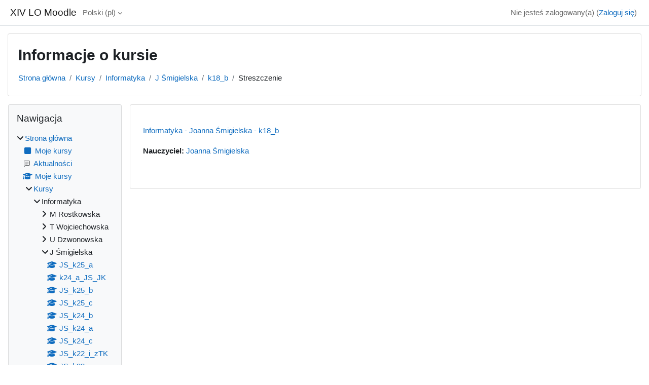

--- FILE ---
content_type: text/html; charset=utf-8
request_url: https://moodle.staszic.waw.pl/course/info.php?id=271&lang=pl
body_size: 10097
content:
<!DOCTYPE html>

<html  dir="ltr" lang="pl" xml:lang="pl">
<head>
    <title>Streszczenie Informatyka  - Joanna Śmigielska - k18_b | XIV LO Moodle</title>
    <link rel="shortcut icon" href="https://moodle.staszic.waw.pl/theme/image.php/classic/theme/1742292530/favicon" />
    <meta http-equiv="Content-Type" content="text/html; charset=utf-8" />
<meta name="keywords" content="moodle, Streszczenie Informatyka  - Joanna Śmigielska - k18_b | XIV LO Moodle" />
<link rel="stylesheet" type="text/css" href="https://moodle.staszic.waw.pl/theme/yui_combo.php?rollup/3.18.1/yui-moodlesimple-min.css" /><script id="firstthemesheet" type="text/css">/** Required in order to fix style inclusion problems in IE with YUI **/</script><link rel="stylesheet" type="text/css" href="https://moodle.staszic.waw.pl/theme/styles.php/classic/1742292530_1695112820/all" />
<script>
//<![CDATA[
var M = {}; M.yui = {};
M.pageloadstarttime = new Date();
M.cfg = {"wwwroot":"https:\/\/moodle.staszic.waw.pl","apibase":"https:\/\/moodle.staszic.waw.pl\/r.php\/api","homeurl":{},"sesskey":"1LB1838ti2","sessiontimeout":"7200","sessiontimeoutwarning":1200,"themerev":"1742292530","slasharguments":1,"theme":"classic","iconsystemmodule":"core\/icon_system_fontawesome","jsrev":"1742292530","admin":"admin","svgicons":true,"usertimezone":"Europa\/Warszawa","language":"pl","courseId":271,"courseContextId":17518,"contextid":17518,"contextInstanceId":271,"langrev":1745892187,"templaterev":"1742292530","siteId":1,"userId":0};var yui1ConfigFn = function(me) {if(/-skin|reset|fonts|grids|base/.test(me.name)){me.type='css';me.path=me.path.replace(/\.js/,'.css');me.path=me.path.replace(/\/yui2-skin/,'/assets/skins/sam/yui2-skin')}};
var yui2ConfigFn = function(me) {var parts=me.name.replace(/^moodle-/,'').split('-'),component=parts.shift(),module=parts[0],min='-min';if(/-(skin|core)$/.test(me.name)){parts.pop();me.type='css';min=''}
if(module){var filename=parts.join('-');me.path=component+'/'+module+'/'+filename+min+'.'+me.type}else{me.path=component+'/'+component+'.'+me.type}};
YUI_config = {"debug":false,"base":"https:\/\/moodle.staszic.waw.pl\/lib\/yuilib\/3.18.1\/","comboBase":"https:\/\/moodle.staszic.waw.pl\/theme\/yui_combo.php?","combine":true,"filter":null,"insertBefore":"firstthemesheet","groups":{"yui2":{"base":"https:\/\/moodle.staszic.waw.pl\/lib\/yuilib\/2in3\/2.9.0\/build\/","comboBase":"https:\/\/moodle.staszic.waw.pl\/theme\/yui_combo.php?","combine":true,"ext":false,"root":"2in3\/2.9.0\/build\/","patterns":{"yui2-":{"group":"yui2","configFn":yui1ConfigFn}}},"moodle":{"name":"moodle","base":"https:\/\/moodle.staszic.waw.pl\/theme\/yui_combo.php?m\/1742292530\/","combine":true,"comboBase":"https:\/\/moodle.staszic.waw.pl\/theme\/yui_combo.php?","ext":false,"root":"m\/1742292530\/","patterns":{"moodle-":{"group":"moodle","configFn":yui2ConfigFn}},"filter":null,"modules":{"moodle-core-handlebars":{"condition":{"trigger":"handlebars","when":"after"}},"moodle-core-dragdrop":{"requires":["base","node","io","dom","dd","event-key","event-focus","moodle-core-notification"]},"moodle-core-notification":{"requires":["moodle-core-notification-dialogue","moodle-core-notification-alert","moodle-core-notification-confirm","moodle-core-notification-exception","moodle-core-notification-ajaxexception"]},"moodle-core-notification-dialogue":{"requires":["base","node","panel","escape","event-key","dd-plugin","moodle-core-widget-focusafterclose","moodle-core-lockscroll"]},"moodle-core-notification-alert":{"requires":["moodle-core-notification-dialogue"]},"moodle-core-notification-confirm":{"requires":["moodle-core-notification-dialogue"]},"moodle-core-notification-exception":{"requires":["moodle-core-notification-dialogue"]},"moodle-core-notification-ajaxexception":{"requires":["moodle-core-notification-dialogue"]},"moodle-core-event":{"requires":["event-custom"]},"moodle-core-lockscroll":{"requires":["plugin","base-build"]},"moodle-core-maintenancemodetimer":{"requires":["base","node"]},"moodle-core-blocks":{"requires":["base","node","io","dom","dd","dd-scroll","moodle-core-dragdrop","moodle-core-notification"]},"moodle-core-actionmenu":{"requires":["base","event","node-event-simulate"]},"moodle-core-chooserdialogue":{"requires":["base","panel","moodle-core-notification"]},"moodle-core_availability-form":{"requires":["base","node","event","event-delegate","panel","moodle-core-notification-dialogue","json"]},"moodle-course-management":{"requires":["base","node","io-base","moodle-core-notification-exception","json-parse","dd-constrain","dd-proxy","dd-drop","dd-delegate","node-event-delegate"]},"moodle-course-dragdrop":{"requires":["base","node","io","dom","dd","dd-scroll","moodle-core-dragdrop","moodle-core-notification","moodle-course-coursebase","moodle-course-util"]},"moodle-course-categoryexpander":{"requires":["node","event-key"]},"moodle-course-util":{"requires":["node"],"use":["moodle-course-util-base"],"submodules":{"moodle-course-util-base":{},"moodle-course-util-section":{"requires":["node","moodle-course-util-base"]},"moodle-course-util-cm":{"requires":["node","moodle-course-util-base"]}}},"moodle-form-dateselector":{"requires":["base","node","overlay","calendar"]},"moodle-form-shortforms":{"requires":["node","base","selector-css3","moodle-core-event"]},"moodle-question-chooser":{"requires":["moodle-core-chooserdialogue"]},"moodle-question-searchform":{"requires":["base","node"]},"moodle-availability_completion-form":{"requires":["base","node","event","moodle-core_availability-form"]},"moodle-availability_date-form":{"requires":["base","node","event","io","moodle-core_availability-form"]},"moodle-availability_grade-form":{"requires":["base","node","event","moodle-core_availability-form"]},"moodle-availability_group-form":{"requires":["base","node","event","moodle-core_availability-form"]},"moodle-availability_grouping-form":{"requires":["base","node","event","moodle-core_availability-form"]},"moodle-availability_profile-form":{"requires":["base","node","event","moodle-core_availability-form"]},"moodle-mod_assign-history":{"requires":["node","transition"]},"moodle-mod_quiz-autosave":{"requires":["base","node","event","event-valuechange","node-event-delegate","io-form","datatype-date-format"]},"moodle-mod_quiz-dragdrop":{"requires":["base","node","io","dom","dd","dd-scroll","moodle-core-dragdrop","moodle-core-notification","moodle-mod_quiz-quizbase","moodle-mod_quiz-util-base","moodle-mod_quiz-util-page","moodle-mod_quiz-util-slot","moodle-course-util"]},"moodle-mod_quiz-toolboxes":{"requires":["base","node","event","event-key","io","moodle-mod_quiz-quizbase","moodle-mod_quiz-util-slot","moodle-core-notification-ajaxexception"]},"moodle-mod_quiz-modform":{"requires":["base","node","event"]},"moodle-mod_quiz-questionchooser":{"requires":["moodle-core-chooserdialogue","moodle-mod_quiz-util","querystring-parse"]},"moodle-mod_quiz-util":{"requires":["node","moodle-core-actionmenu"],"use":["moodle-mod_quiz-util-base"],"submodules":{"moodle-mod_quiz-util-base":{},"moodle-mod_quiz-util-slot":{"requires":["node","moodle-mod_quiz-util-base"]},"moodle-mod_quiz-util-page":{"requires":["node","moodle-mod_quiz-util-base"]}}},"moodle-mod_quiz-quizbase":{"requires":["base","node"]},"moodle-message_airnotifier-toolboxes":{"requires":["base","node","io"]},"moodle-editor_atto-rangy":{"requires":[]},"moodle-editor_atto-editor":{"requires":["node","transition","io","overlay","escape","event","event-simulate","event-custom","node-event-html5","node-event-simulate","yui-throttle","moodle-core-notification-dialogue","moodle-editor_atto-rangy","handlebars","timers","querystring-stringify"]},"moodle-editor_atto-plugin":{"requires":["node","base","escape","event","event-outside","handlebars","event-custom","timers","moodle-editor_atto-menu"]},"moodle-editor_atto-menu":{"requires":["moodle-core-notification-dialogue","node","event","event-custom"]},"moodle-report_eventlist-eventfilter":{"requires":["base","event","node","node-event-delegate","datatable","autocomplete","autocomplete-filters"]},"moodle-report_loglive-fetchlogs":{"requires":["base","event","node","io","node-event-delegate"]},"moodle-gradereport_history-userselector":{"requires":["escape","event-delegate","event-key","handlebars","io-base","json-parse","moodle-core-notification-dialogue"]},"moodle-qbank_editquestion-chooser":{"requires":["moodle-core-chooserdialogue"]},"moodle-tool_lp-dragdrop-reorder":{"requires":["moodle-core-dragdrop"]},"moodle-assignfeedback_editpdf-editor":{"requires":["base","event","node","io","graphics","json","event-move","event-resize","transition","querystring-stringify-simple","moodle-core-notification-dialog","moodle-core-notification-alert","moodle-core-notification-warning","moodle-core-notification-exception","moodle-core-notification-ajaxexception"]},"moodle-atto_accessibilitychecker-button":{"requires":["color-base","moodle-editor_atto-plugin"]},"moodle-atto_accessibilityhelper-button":{"requires":["moodle-editor_atto-plugin"]},"moodle-atto_align-button":{"requires":["moodle-editor_atto-plugin"]},"moodle-atto_bold-button":{"requires":["moodle-editor_atto-plugin"]},"moodle-atto_charmap-button":{"requires":["moodle-editor_atto-plugin"]},"moodle-atto_clear-button":{"requires":["moodle-editor_atto-plugin"]},"moodle-atto_collapse-button":{"requires":["moodle-editor_atto-plugin"]},"moodle-atto_emojipicker-button":{"requires":["moodle-editor_atto-plugin"]},"moodle-atto_emoticon-button":{"requires":["moodle-editor_atto-plugin"]},"moodle-atto_equation-button":{"requires":["moodle-editor_atto-plugin","moodle-core-event","io","event-valuechange","tabview","array-extras"]},"moodle-atto_h5p-button":{"requires":["moodle-editor_atto-plugin"]},"moodle-atto_html-codemirror":{"requires":["moodle-atto_html-codemirror-skin"]},"moodle-atto_html-beautify":{},"moodle-atto_html-button":{"requires":["promise","moodle-editor_atto-plugin","moodle-atto_html-beautify","moodle-atto_html-codemirror","event-valuechange"]},"moodle-atto_image-button":{"requires":["moodle-editor_atto-plugin"]},"moodle-atto_indent-button":{"requires":["moodle-editor_atto-plugin"]},"moodle-atto_italic-button":{"requires":["moodle-editor_atto-plugin"]},"moodle-atto_link-button":{"requires":["moodle-editor_atto-plugin"]},"moodle-atto_managefiles-usedfiles":{"requires":["node","escape"]},"moodle-atto_managefiles-button":{"requires":["moodle-editor_atto-plugin"]},"moodle-atto_media-button":{"requires":["moodle-editor_atto-plugin","moodle-form-shortforms"]},"moodle-atto_noautolink-button":{"requires":["moodle-editor_atto-plugin"]},"moodle-atto_orderedlist-button":{"requires":["moodle-editor_atto-plugin"]},"moodle-atto_recordrtc-recording":{"requires":["moodle-atto_recordrtc-button"]},"moodle-atto_recordrtc-button":{"requires":["moodle-editor_atto-plugin","moodle-atto_recordrtc-recording"]},"moodle-atto_rtl-button":{"requires":["moodle-editor_atto-plugin"]},"moodle-atto_strike-button":{"requires":["moodle-editor_atto-plugin"]},"moodle-atto_subscript-button":{"requires":["moodle-editor_atto-plugin"]},"moodle-atto_superscript-button":{"requires":["moodle-editor_atto-plugin"]},"moodle-atto_table-button":{"requires":["moodle-editor_atto-plugin","moodle-editor_atto-menu","event","event-valuechange"]},"moodle-atto_title-button":{"requires":["moodle-editor_atto-plugin"]},"moodle-atto_underline-button":{"requires":["moodle-editor_atto-plugin"]},"moodle-atto_undo-button":{"requires":["moodle-editor_atto-plugin"]},"moodle-atto_unorderedlist-button":{"requires":["moodle-editor_atto-plugin"]}}},"gallery":{"name":"gallery","base":"https:\/\/moodle.staszic.waw.pl\/lib\/yuilib\/gallery\/","combine":true,"comboBase":"https:\/\/moodle.staszic.waw.pl\/theme\/yui_combo.php?","ext":false,"root":"gallery\/1742292530\/","patterns":{"gallery-":{"group":"gallery"}}}},"modules":{"core_filepicker":{"name":"core_filepicker","fullpath":"https:\/\/moodle.staszic.waw.pl\/lib\/javascript.php\/1742292530\/repository\/filepicker.js","requires":["base","node","node-event-simulate","json","async-queue","io-base","io-upload-iframe","io-form","yui2-treeview","panel","cookie","datatable","datatable-sort","resize-plugin","dd-plugin","escape","moodle-core_filepicker","moodle-core-notification-dialogue"]},"core_comment":{"name":"core_comment","fullpath":"https:\/\/moodle.staszic.waw.pl\/lib\/javascript.php\/1742292530\/comment\/comment.js","requires":["base","io-base","node","json","yui2-animation","overlay","escape"]}},"logInclude":[],"logExclude":[],"logLevel":null};
M.yui.loader = {modules: {}};

//]]>
</script>

    <meta name="viewport" content="width=device-width, initial-scale=1.0">
</head>
<body  id="page-course-info" class="format-topics  path-course chrome dir-ltr lang-pl yui-skin-sam yui3-skin-sam moodle-staszic-waw-pl pagelayout-incourse course-271 context-17518 category-7 notloggedin theme ">

<div id="page-wrapper" class="d-print-block">

    <div>
    <a class="sr-only sr-only-focusable" href="#maincontent">Przejdź do głównej zawartości</a>
</div><script src="https://moodle.staszic.waw.pl/lib/javascript.php/1742292530/lib/polyfills/polyfill.js"></script>
<script src="https://moodle.staszic.waw.pl/theme/yui_combo.php?rollup/3.18.1/yui-moodlesimple-min.js"></script><script src="https://moodle.staszic.waw.pl/lib/javascript.php/1742292530/lib/javascript-static.js"></script>
<script>
//<![CDATA[
document.body.className += ' jsenabled';
//]]>
</script>



    <nav class="fixed-top navbar navbar-bootswatch navbar-expand moodle-has-zindex">
        <div class="container-fluid">
            <a href="https://moodle.staszic.waw.pl/" class="navbar-brand d-flex align-items-center m-1 p-0 aabtn">
                    <span class="sitename">XIV LO Moodle</span>
            </a>
    
            <ul class="navbar-nav d-none d-md-flex">
                <!-- custom_menu -->
                <li class="dropdown nav-item">
    <a class="dropdown-toggle nav-link" id="drop-down-696bb7bf2c894696bb7bf2165e39" data-toggle="dropdown" aria-haspopup="true" aria-expanded="false" href="#" title="Język" aria-controls="drop-down-menu-696bb7bf2c894696bb7bf2165e39">
        Polski ‎(pl)‎
    </a>
    <div class="dropdown-menu" role="menu" id="drop-down-menu-696bb7bf2c894696bb7bf2165e39" aria-labelledby="drop-down-696bb7bf2c894696bb7bf2165e39">
                <a class="dropdown-item" role="menuitem" href="https://moodle.staszic.waw.pl/course/info.php?id=271&amp;lang=en"  lang="en" >English ‎(en)‎</a>
                <a class="dropdown-item" role="menuitem" href="https://moodle.staszic.waw.pl/course/info.php?id=271&amp;lang=pl"  >Polski ‎(pl)‎</a>
    </div>
</li>
                <!-- page_heading_menu -->
                
            </ul>
            <div id="usernavigation" class="navbar-nav my-1 ms-auto">
                <div class="divider border-start h-50 align-self-center mx-1"></div>
                
                
                <div class="d-flex align-items-stretch usermenu-container" data-region="usermenu">
                    <div class="usermenu"><span class="login nav-link">Nie jesteś zalogowany(a) (<a href="https://moodle.staszic.waw.pl/login/index.php">Zaloguj się</a>)</span></div>
                </div>
            </div>
        </div>
    </nav>

    <div id="page" class="container-fluid d-print-block">
        <header id="page-header" class="row">
    <div class="col-12 pt-3 pb-3">
        <div class="card ">
            <div class="card-body ">
                <div class="d-flex align-items-center">
                    <div class="me-auto">
                    <div class="page-context-header d-flex align-items-center mb-2">
    <div class="page-header-headings">
        <h1 class="h2 mb-0">Informacje o kursie</h1>
    </div>
</div>
                    </div>
                    <div class="header-actions-container flex-shrink-0" data-region="header-actions-container">
                    </div>
                </div>
                <div class="d-flex flex-wrap">
                    <div id="page-navbar">
                        <nav aria-label="Pasek nawigacyjny">
    <ol class="breadcrumb">
                <li class="breadcrumb-item">
                    <a href="https://moodle.staszic.waw.pl/"
                        
                        
                        
                    >
                        Strona główna
                    </a>
                </li>
        
                <li class="breadcrumb-item">
                    <a href="https://moodle.staszic.waw.pl/course/index.php"
                        
                        
                        
                    >
                        Kursy
                    </a>
                </li>
        
                <li class="breadcrumb-item">
                    <a href="https://moodle.staszic.waw.pl/course/index.php?categoryid=2"
                        
                        
                        
                    >
                        Informatyka
                    </a>
                </li>
        
                <li class="breadcrumb-item">
                    <a href="https://moodle.staszic.waw.pl/course/index.php?categoryid=7"
                        
                        
                        
                    >
                        J Śmigielska
                    </a>
                </li>
        
                <li class="breadcrumb-item">
                    <a href="https://moodle.staszic.waw.pl/course/view.php?id=271"
                        
                        title="Informatyka  - Joanna Śmigielska - k18_b"
                        
                    >
                        k18_b
                    </a>
                </li>
        
                <li class="breadcrumb-item">
                    <span >
                        Streszczenie
                    </span>
                </li>
        </ol>
</nav>
                    </div>
                    <div class="ms-auto d-flex">
                        
                    </div>
                    <div id="course-header">
                        
                    </div>
                </div>
            </div>
        </div>
    </div>
</header>

        <div id="page-content" class="row  blocks-pre   d-print-block">
            <div id="region-main-box" class="region-main">
                <div id="region-main" class="region-main-content">
                    <span class="notifications" id="user-notifications"></span>
                    <div role="main"><span id="maincontent"></span><div class="box py-3 generalbox info"><div class="coursebox clearfix" data-courseid="271" data-type="1"><div class="info"><h3 class="coursename"><a class="aalink" href="https://moodle.staszic.waw.pl/course/view.php?id=271">Informatyka  - Joanna Śmigielska - k18_b</a></h3><div class="moreinfo"></div></div><div class="content"><div class="d-flex"><div class="flex-grow-1"><ul class="teachers"><li><span class="font-weight-bold">Nauczyciel: </span><a href="https://moodle.staszic.waw.pl/user/profile.php?id=135">Joanna Śmigielska</a></li></ul></div></div></div></div></div><br /></div>
                    
                    
                </div>
            </div>
            <div class="columnleft blockcolumn  has-blocks ">
                <div data-region="blocks-column" class="d-print-none">
                    <aside id="block-region-side-pre" class="block-region" data-blockregion="side-pre" data-droptarget="1" aria-labelledby="side-pre-block-region-heading"><h2 class="sr-only" id="side-pre-block-region-heading">Bloki</h2><a href="#sb-1" class="sr-only sr-only-focusable">Pomiń Nawigacja</a>

<section id="inst2425"
     class=" block_navigation block  card mb-3"
     role="navigation"
     data-block="navigation"
     data-instance-id="2425"
          aria-labelledby="instance-2425-header"
     >

    <div class="card-body p-3">

            <h3 id="instance-2425-header" class="h5 card-title d-inline">Nawigacja</h3>


        <div class="card-text content mt-3">
            <ul class="block_tree list" role="tree" data-ajax-loader="block_navigation/nav_loader"><li class="type_unknown depth_1 contains_branch" role="treeitem" aria-expanded="true" aria-owns="random696bb7bf2165e2_group" data-collapsible="false" aria-labelledby="random696bb7bf2165e1_label_1_1"><p class="tree_item branch navigation_node"><a tabindex="-1" id="random696bb7bf2165e1_label_1_1" href="https://moodle.staszic.waw.pl/">Strona główna</a></p><ul id="random696bb7bf2165e2_group" role="group"><li class="type_custom depth_2 item_with_icon" role="treeitem" aria-labelledby="random696bb7bf2165e3_label_2_3"><p class="tree_item hasicon"><a tabindex="-1" id="random696bb7bf2165e3_label_2_3" href="https://moodle.staszic.waw.pl/my/courses.php"><i class="icon fa fa-square fa-fw navicon" aria-hidden="true"  ></i><span class="item-content-wrap">Moje kursy</span></a></p></li><li class="type_activity depth_2 item_with_icon" role="treeitem" aria-labelledby="random696bb7bf2165e3_label_2_4"><p class="tree_item hasicon"><a tabindex="-1" id="random696bb7bf2165e3_label_2_4" title="Forum" href="https://moodle.staszic.waw.pl/mod/forum/view.php?id=219"><img class="icon navicon" alt="Forum" title="Forum" src="https://moodle.staszic.waw.pl/theme/image.php/classic/forum/1742292530/monologo" /><span class="item-content-wrap">Aktualności</span></a></p></li><li class="type_system depth_2 item_with_icon" role="treeitem" aria-labelledby="random696bb7bf2165e3_label_2_5"><p class="tree_item hasicon"><a tabindex="-1" id="random696bb7bf2165e3_label_2_5" href="https://moodle.staszic.waw.pl/my/courses.php"><i class="icon fa fa-graduation-cap fa-fw navicon" aria-hidden="true"  ></i><span class="item-content-wrap">Moje kursy</span></a></p></li><li class="type_system depth_2 contains_branch" role="treeitem" aria-expanded="true" aria-owns="random696bb7bf2165e7_group" aria-labelledby="random696bb7bf2165e3_label_2_6"><p class="tree_item branch canexpand"><a tabindex="-1" id="random696bb7bf2165e3_label_2_6" href="https://moodle.staszic.waw.pl/course/index.php">Kursy</a></p><ul id="random696bb7bf2165e7_group" role="group"><li class="type_category depth_3 contains_branch" role="treeitem" aria-expanded="true" aria-owns="random696bb7bf2165e9_group" aria-labelledby="random696bb7bf2165e8_label_3_7"><p class="tree_item branch canexpand"><span tabindex="-1" id="random696bb7bf2165e8_label_3_7">Informatyka</span></p><ul id="random696bb7bf2165e9_group" role="group"><li class="type_category depth_4 contains_branch" role="treeitem" aria-expanded="false" data-requires-ajax="true" data-loaded="false" data-node-id="expandable_branch_10_3" data-node-key="3" data-node-type="10" aria-labelledby="random696bb7bf2165e10_label_4_8"><p class="tree_item branch" id="expandable_branch_10_3"><span tabindex="-1" id="random696bb7bf2165e10_label_4_8">M Rostkowska</span></p></li><li class="type_category depth_4 contains_branch" role="treeitem" aria-expanded="false" data-requires-ajax="true" data-loaded="false" data-node-id="expandable_branch_10_5" data-node-key="5" data-node-type="10" aria-labelledby="random696bb7bf2165e10_label_4_9"><p class="tree_item branch" id="expandable_branch_10_5"><span tabindex="-1" id="random696bb7bf2165e10_label_4_9">T Wojciechowska</span></p></li><li class="type_category depth_4 contains_branch" role="treeitem" aria-expanded="false" data-requires-ajax="true" data-loaded="false" data-node-id="expandable_branch_10_6" data-node-key="6" data-node-type="10" aria-labelledby="random696bb7bf2165e10_label_4_10"><p class="tree_item branch" id="expandable_branch_10_6"><span tabindex="-1" id="random696bb7bf2165e10_label_4_10">U Dzwonowska</span></p></li><li class="type_category depth_4 contains_branch" role="treeitem" aria-expanded="true" aria-owns="random696bb7bf2165e11_group" aria-labelledby="random696bb7bf2165e10_label_4_11"><p class="tree_item branch"><span tabindex="-1" id="random696bb7bf2165e10_label_4_11">J Śmigielska</span></p><ul id="random696bb7bf2165e11_group" role="group"><li class="type_course depth_5 item_with_icon" role="treeitem" aria-labelledby="random696bb7bf2165e12_label_5_12"><p class="tree_item hasicon"><a tabindex="-1" id="random696bb7bf2165e12_label_5_12" title="Informartyka_Joanna_Śmigielska_k25_a" href="https://moodle.staszic.waw.pl/course/view.php?id=410"><i class="icon fa fa-graduation-cap fa-fw navicon" aria-hidden="true"  ></i><span class="item-content-wrap">JS_k25_a</span></a></p></li><li class="type_course depth_5 item_with_icon" role="treeitem" aria-labelledby="random696bb7bf2165e12_label_5_13"><p class="tree_item hasicon"><a tabindex="-1" id="random696bb7bf2165e12_label_5_13" title="Informartyka_Joanna_Śmigielska_k24_a_JS_JK" href="https://moodle.staszic.waw.pl/course/view.php?id=409"><i class="icon fa fa-graduation-cap fa-fw navicon" aria-hidden="true"  ></i><span class="item-content-wrap">k24_a_JS_JK</span></a></p></li><li class="type_course depth_5 item_with_icon" role="treeitem" aria-labelledby="random696bb7bf2165e12_label_5_14"><p class="tree_item hasicon"><a tabindex="-1" id="random696bb7bf2165e12_label_5_14" title="Informartyka_Joanna_Śmigielska_k25_b" href="https://moodle.staszic.waw.pl/course/view.php?id=408"><i class="icon fa fa-graduation-cap fa-fw navicon" aria-hidden="true"  ></i><span class="item-content-wrap">JS_k25_b</span></a></p></li><li class="type_course depth_5 item_with_icon" role="treeitem" aria-labelledby="random696bb7bf2165e12_label_5_15"><p class="tree_item hasicon"><a tabindex="-1" id="random696bb7bf2165e12_label_5_15" title="Informartyka_Joanna_Śmigielska_k25_c" href="https://moodle.staszic.waw.pl/course/view.php?id=407"><i class="icon fa fa-graduation-cap fa-fw navicon" aria-hidden="true"  ></i><span class="item-content-wrap">JS_k25_c</span></a></p></li><li class="type_course depth_5 item_with_icon" role="treeitem" aria-labelledby="random696bb7bf2165e12_label_5_16"><p class="tree_item hasicon"><a tabindex="-1" id="random696bb7bf2165e12_label_5_16" title="Informartyka_Joanna_Śmigielska_k24_b" href="https://moodle.staszic.waw.pl/course/view.php?id=368"><i class="icon fa fa-graduation-cap fa-fw navicon" aria-hidden="true"  ></i><span class="item-content-wrap">JS_k24_b</span></a></p></li><li class="type_course depth_5 item_with_icon" role="treeitem" aria-labelledby="random696bb7bf2165e12_label_5_17"><p class="tree_item hasicon"><a tabindex="-1" id="random696bb7bf2165e12_label_5_17" title="Informartyka_Joanna_Śmigielska_k24_a" href="https://moodle.staszic.waw.pl/course/view.php?id=367"><i class="icon fa fa-graduation-cap fa-fw navicon" aria-hidden="true"  ></i><span class="item-content-wrap">JS_k24_a</span></a></p></li><li class="type_course depth_5 item_with_icon" role="treeitem" aria-labelledby="random696bb7bf2165e12_label_5_18"><p class="tree_item hasicon"><a tabindex="-1" id="random696bb7bf2165e12_label_5_18" title="Informartyka_Joanna_Śmigielska_k24_c" href="https://moodle.staszic.waw.pl/course/view.php?id=366"><i class="icon fa fa-graduation-cap fa-fw navicon" aria-hidden="true"  ></i><span class="item-content-wrap">JS_k24_c</span></a></p></li><li class="type_course depth_5 item_with_icon" role="treeitem" aria-labelledby="random696bb7bf2165e12_label_5_19"><p class="tree_item hasicon"><a tabindex="-1" id="random696bb7bf2165e12_label_5_19" title="Informatyka - Joanna Śmigielska - k22_i" href="https://moodle.staszic.waw.pl/course/view.php?id=364"><i class="icon fa fa-graduation-cap fa-fw navicon" aria-hidden="true"  ></i><span class="item-content-wrap">JS_k22_i_zTK</span></a></p></li><li class="type_course depth_5 item_with_icon" role="treeitem" aria-labelledby="random696bb7bf2165e12_label_5_20"><p class="tree_item hasicon"><a tabindex="-1" id="random696bb7bf2165e12_label_5_20" title="Informartyka_Joanna_Śmigielska_k23_c" href="https://moodle.staszic.waw.pl/course/view.php?id=359"><i class="icon fa fa-graduation-cap fa-fw navicon" aria-hidden="true"  ></i><span class="item-content-wrap">JS_k23_c</span></a></p></li><li class="type_course depth_5 item_with_icon" role="treeitem" aria-labelledby="random696bb7bf2165e12_label_5_21"><p class="tree_item hasicon"><a tabindex="-1" id="random696bb7bf2165e12_label_5_21" title="Informartyka_Joanna_Śmigielska_k23_a" href="https://moodle.staszic.waw.pl/course/view.php?id=358"><i class="icon fa fa-graduation-cap fa-fw navicon" aria-hidden="true"  ></i><span class="item-content-wrap">JS_k23_a</span></a></p></li><li class="type_course depth_5 item_with_icon" role="treeitem" aria-labelledby="random696bb7bf2165e12_label_5_22"><p class="tree_item hasicon"><a tabindex="-1" id="random696bb7bf2165e12_label_5_22" title="Informatyka_Joanna_Śmigielska_k23_b" href="https://moodle.staszic.waw.pl/course/view.php?id=357"><i class="icon fa fa-graduation-cap fa-fw navicon" aria-hidden="true"  ></i><span class="item-content-wrap">JS_k23_b</span></a></p></li><li class="type_course depth_5 item_with_icon current_branch" role="treeitem" aria-labelledby="random696bb7bf2165e12_label_5_23"><p class="tree_item hasicon active_tree_node"><a tabindex="-1" id="random696bb7bf2165e12_label_5_23" title="Informatyka  - Joanna Śmigielska - k18_b" href="https://moodle.staszic.waw.pl/course/view.php?id=271"><i class="icon fa fa-graduation-cap fa-fw navicon" aria-hidden="true"  ></i><span class="item-content-wrap">k18_b</span></a></p></li></ul></li><li class="type_category depth_4 contains_branch" role="treeitem" aria-expanded="false" data-requires-ajax="true" data-loaded="false" data-node-id="expandable_branch_10_27" data-node-key="27" data-node-type="10" aria-labelledby="random696bb7bf2165e10_label_4_24"><p class="tree_item branch" id="expandable_branch_10_27"><span tabindex="-1" id="random696bb7bf2165e10_label_4_24">J Koza</span></p></li><li class="type_category depth_4 contains_branch" role="treeitem" aria-expanded="false" data-requires-ajax="true" data-loaded="false" data-node-id="expandable_branch_10_28" data-node-key="28" data-node-type="10" aria-labelledby="random696bb7bf2165e10_label_4_25"><p class="tree_item branch" id="expandable_branch_10_28"><span tabindex="-1" id="random696bb7bf2165e10_label_4_25">N Antonkiewicz</span></p></li><li class="type_course depth_4 item_with_icon" role="treeitem" aria-labelledby="random696bb7bf2165e10_label_4_26"><p class="tree_item hasicon"><a tabindex="-1" id="random696bb7bf2165e10_label_4_26" title="Klasy 4ab, gr.zaawansowana (2025/26)" href="https://moodle.staszic.waw.pl/course/view.php?id=405"><i class="icon fa fa-graduation-cap fa-fw navicon" aria-hidden="true"  ></i><span class="item-content-wrap">k22ab-z2526</span></a></p></li><li class="type_course depth_4 item_with_icon" role="treeitem" aria-labelledby="random696bb7bf2165e10_label_4_27"><p class="tree_item hasicon"><a tabindex="-1" id="random696bb7bf2165e10_label_4_27" title="Nauczanie Indywidualne Krystian Kuchlewski Informatyka" href="https://moodle.staszic.waw.pl/course/view.php?id=404"><i class="icon fa fa-graduation-cap fa-fw navicon" aria-hidden="true"  ></i><span class="item-content-wrap">NI_KK_inf</span></a></p></li><li class="type_course depth_4 item_with_icon" role="treeitem" aria-labelledby="random696bb7bf2165e10_label_4_28"><p class="tree_item hasicon"><a tabindex="-1" id="random696bb7bf2165e10_label_4_28" title="klasa 1F 2025_2026" href="https://moodle.staszic.waw.pl/course/view.php?id=403"><i class="icon fa fa-graduation-cap fa-fw navicon" aria-hidden="true"  ></i><span class="item-content-wrap">kl 1F 25/26</span></a></p></li><li class="type_course depth_4 item_with_icon" role="treeitem" aria-labelledby="random696bb7bf2165e10_label_4_29"><p class="tree_item hasicon"><a tabindex="-1" id="random696bb7bf2165e10_label_4_29" title="NI A. Piech - Informatyka" href="https://moodle.staszic.waw.pl/course/view.php?id=370"><i class="icon fa fa-graduation-cap fa-fw navicon" aria-hidden="true"  ></i><span class="item-content-wrap">NI_AP_Inf</span></a></p></li><li class="type_course depth_4 item_with_icon" role="treeitem" aria-labelledby="random696bb7bf2165e10_label_4_30"><p class="tree_item hasicon"><a tabindex="-1" id="random696bb7bf2165e10_label_4_30" title="Informatyka k22_i MJ" href="https://moodle.staszic.waw.pl/course/view.php?id=365"><i class="icon fa fa-graduation-cap fa-fw navicon" aria-hidden="true"  ></i><span class="item-content-wrap">inf_k22_i_MJ</span></a></p></li><li class="type_course depth_4 item_with_icon" role="treeitem" aria-labelledby="random696bb7bf2165e10_label_4_31"><p class="tree_item hasicon"><a tabindex="-1" id="random696bb7bf2165e10_label_4_31" title="Informatyka - Joanna Śmigielska - k22_i" href="https://moodle.staszic.waw.pl/course/view.php?id=363"><i class="icon fa fa-graduation-cap fa-fw navicon" aria-hidden="true"  ></i><span class="item-content-wrap">JS_k22_i</span></a></p></li><li class="type_course depth_4 item_with_icon" role="treeitem" aria-labelledby="random696bb7bf2165e10_label_4_32"><p class="tree_item hasicon"><a tabindex="-1" id="random696bb7bf2165e10_label_4_32" title="Warsztaty Informatyczne podczas wyjazdu Poznań/Jarocin 2i 2024 " href="https://moodle.staszic.waw.pl/course/view.php?id=360"><i class="icon fa fa-graduation-cap fa-fw navicon" aria-hidden="true"  ></i><span class="item-content-wrap">warsztaty2i</span></a></p></li><li class="type_course depth_4 item_with_icon" role="treeitem" aria-labelledby="random696bb7bf2165e10_label_4_33"><p class="tree_item hasicon"><a tabindex="-1" id="random696bb7bf2165e10_label_4_33" title="Klasa 2d/2e 2022/2023 M. Wierzbinski" href="https://moodle.staszic.waw.pl/course/view.php?id=351"><i class="icon fa fa-graduation-cap fa-fw navicon" aria-hidden="true"  ></i><span class="item-content-wrap">inf-mw</span></a></p></li><li class="type_course depth_4 item_with_icon" role="treeitem" aria-labelledby="random696bb7bf2165e10_label_4_34"><p class="tree_item hasicon"><a tabindex="-1" id="random696bb7bf2165e10_label_4_34" title="Algorytmika 4a/4b 2022/23" href="https://moodle.staszic.waw.pl/course/view.php?id=343"><i class="icon fa fa-graduation-cap fa-fw navicon" aria-hidden="true"  ></i><span class="item-content-wrap">Algo 2023</span></a></p></li><li class="type_course depth_4 item_with_icon" role="treeitem" aria-labelledby="random696bb7bf2165e10_label_4_35"><p class="tree_item hasicon"><a tabindex="-1" id="random696bb7bf2165e10_label_4_35" title="klasa 1G3 2019 2020" href="https://moodle.staszic.waw.pl/course/view.php?id=278"><i class="icon fa fa-graduation-cap fa-fw navicon" aria-hidden="true"  ></i><span class="item-content-wrap">1g3</span></a></p></li><li class="type_course depth_4 item_with_icon" role="treeitem" aria-labelledby="random696bb7bf2165e10_label_4_36"><p class="tree_item hasicon"><a tabindex="-1" id="random696bb7bf2165e10_label_4_36" title="N Antonkiewicz" href="https://moodle.staszic.waw.pl/course/view.php?id=277"><i class="icon fa fa-graduation-cap fa-fw navicon" aria-hidden="true"  ></i><span class="item-content-wrap">NA</span></a></p></li></ul></li><li class="type_category depth_3 contains_branch" role="treeitem" aria-expanded="false" data-requires-ajax="true" data-loaded="false" data-node-id="expandable_branch_10_9" data-node-key="9" data-node-type="10" aria-labelledby="random696bb7bf2165e8_label_3_37"><p class="tree_item branch" id="expandable_branch_10_9"><span tabindex="-1" id="random696bb7bf2165e8_label_3_37">Gimnazjum</span></p></li><li class="type_category depth_3 contains_branch" role="treeitem" aria-expanded="false" data-requires-ajax="true" data-loaded="false" data-node-id="expandable_branch_10_24" data-node-key="24" data-node-type="10" aria-labelledby="random696bb7bf2165e8_label_3_38"><p class="tree_item branch" id="expandable_branch_10_24"><span tabindex="-1" id="random696bb7bf2165e8_label_3_38">Dla wszystkich</span></p></li><li class="type_category depth_3 contains_branch" role="treeitem" aria-expanded="false" data-requires-ajax="true" data-loaded="false" data-node-id="expandable_branch_10_1" data-node-key="1" data-node-type="10" aria-labelledby="random696bb7bf2165e8_label_3_39"><p class="tree_item branch" id="expandable_branch_10_1"><span tabindex="-1" id="random696bb7bf2165e8_label_3_39">Inne</span></p></li><li class="type_category depth_3 contains_branch" role="treeitem" aria-expanded="false" data-requires-ajax="true" data-loaded="false" data-node-id="expandable_branch_10_26" data-node-key="26" data-node-type="10" aria-labelledby="random696bb7bf2165e8_label_3_40"><p class="tree_item branch" id="expandable_branch_10_26"><span tabindex="-1" id="random696bb7bf2165e8_label_3_40">Liceum</span></p></li></ul></li></ul></li></ul>
            <div class="footer"></div>
            
        </div>

    </div>

</section>

  <span id="sb-1"></span></aside>
                </div>
            </div>

            <div class="columnright blockcolumn ">
                <div data-region="blocks-column" class="d-print-none">
                    <aside id="block-region-side-post" class="block-region" data-blockregion="side-post" data-droptarget="1" aria-labelledby="side-post-block-region-heading"><h2 class="sr-only" id="side-post-block-region-heading">Bloki uzupełniające</h2></aside>
                </div>
            </div>
        </div>
    </div>
    
    <footer id="page-footer" class="footer-dark bg-dark text-light">
        <div class="container footer-dark-inner">
            <div id="course-footer"></div>
            <div class="pb-3">
            </div>
    
            <div class="logininfo">Nie jesteś zalogowany(a) (<a href="https://moodle.staszic.waw.pl/login/index.php">Zaloguj się</a>)</div>
            <div class="tool_usertours-resettourcontainer"></div>
            <div class="homelink"><a href="https://moodle.staszic.waw.pl/course/view.php?id=271">k18_b</a></div>
            <nav class="nav navbar-nav d-md-none" aria-label="Niestandardowe menu">
                    <ul class="list-unstyled pt-3">
                                        <li><a href="#" title="Język">Polski ‎(pl)‎</a></li>
                                    <li>
                                        <ul class="list-unstyled ms-3">
                                                            <li><a href="https://moodle.staszic.waw.pl/course/info.php?id=271&amp;lang=en" title="Język">English ‎(en)‎</a></li>
                                                            <li><a href="https://moodle.staszic.waw.pl/course/info.php?id=271&amp;lang=pl" title="Język">Polski ‎(pl)‎</a></li>
                                        </ul>
                                    </li>
                    </ul>
            </nav>
            <div class="tool_dataprivacy"><a href="https://moodle.staszic.waw.pl/admin/tool/dataprivacy/summary.php">Podsumowanie zasad przechowywania danych</a></div><div><a class="mobilelink" href="https://download.moodle.org/mobile?version=2024100703&amp;lang=pl&amp;iosappid=633359593&amp;androidappid=com.moodle.moodlemobile">Pobierz aplikację mobilną</a></div>
            
            <script>
//<![CDATA[
var require = {
    baseUrl : 'https://moodle.staszic.waw.pl/lib/requirejs.php/1742292530/',
    // We only support AMD modules with an explicit define() statement.
    enforceDefine: true,
    skipDataMain: true,
    waitSeconds : 0,

    paths: {
        jquery: 'https://moodle.staszic.waw.pl/lib/javascript.php/1742292530/lib/jquery/jquery-3.7.1.min',
        jqueryui: 'https://moodle.staszic.waw.pl/lib/javascript.php/1742292530/lib/jquery/ui-1.13.2/jquery-ui.min',
        jqueryprivate: 'https://moodle.staszic.waw.pl/lib/javascript.php/1742292530/lib/requirejs/jquery-private'
    },

    // Custom jquery config map.
    map: {
      // '*' means all modules will get 'jqueryprivate'
      // for their 'jquery' dependency.
      '*': { jquery: 'jqueryprivate' },

      // 'jquery-private' wants the real jQuery module
      // though. If this line was not here, there would
      // be an unresolvable cyclic dependency.
      jqueryprivate: { jquery: 'jquery' }
    }
};

//]]>
</script>
<script src="https://moodle.staszic.waw.pl/lib/javascript.php/1742292530/lib/requirejs/require.min.js"></script>
<script>
//<![CDATA[
M.util.js_pending("core/first");
require(['core/first'], function() {
require(['core/prefetch'])
;
M.util.js_pending('filter_glossary/autolinker'); require(['filter_glossary/autolinker'], function(amd) {amd.init(); M.util.js_complete('filter_glossary/autolinker');});;
M.util.js_pending('filter_mathjaxloader/loader'); require(['filter_mathjaxloader/loader'], function(amd) {amd.configure({"mathjaxconfig":"\nMathJax.Hub.Config({\n    config: [\"Accessible.js\", \"Safe.js\"],\n    errorSettings: { message: [\"!\"] },\n    skipStartupTypeset: true,\n    messageStyle: \"none\"\n});\n","lang":"pl"}); M.util.js_complete('filter_mathjaxloader/loader');});;
require(["media_videojs/loader"], function(loader) {
    loader.setUp('pl');
});;
M.util.js_pending('block_navigation/navblock'); require(['block_navigation/navblock'], function(amd) {amd.init("2425"); M.util.js_complete('block_navigation/navblock');});;
M.util.js_pending('block_settings/settingsblock'); require(['block_settings/settingsblock'], function(amd) {amd.init("2426", null); M.util.js_complete('block_settings/settingsblock');});;

require(['jquery', 'core/custom_interaction_events'], function($, CustomEvents) {
    CustomEvents.define('#single_select696bb7bf2165e38', [CustomEvents.events.accessibleChange]);
    $('#single_select696bb7bf2165e38').on(CustomEvents.events.accessibleChange, function() {
        var ignore = $(this).find(':selected').attr('data-ignore');
        if (typeof ignore === typeof undefined) {
            $('#single_select_f696bb7bf2165e37').submit();
        }
    });
});
;

require(['jquery', 'core/custom_interaction_events'], function($, CustomEvents) {
    CustomEvents.define('#single_select696bb7bf2165e41', [CustomEvents.events.accessibleChange]);
    $('#single_select696bb7bf2165e41').on(CustomEvents.events.accessibleChange, function() {
        var ignore = $(this).find(':selected').attr('data-ignore');
        if (typeof ignore === typeof undefined) {
            $('#single_select_f696bb7bf2165e40').submit();
        }
    });
});
;

M.util.js_pending('theme_boost/loader');
require(['theme_boost/loader'], function() {
    M.util.js_complete('theme_boost/loader');
});
;
M.util.js_pending('core/notification'); require(['core/notification'], function(amd) {amd.init(17518, []); M.util.js_complete('core/notification');});;
M.util.js_pending('core/log'); require(['core/log'], function(amd) {amd.setConfig({"level":"warn"}); M.util.js_complete('core/log');});;
M.util.js_pending('core/page_global'); require(['core/page_global'], function(amd) {amd.init(); M.util.js_complete('core/page_global');});;
M.util.js_pending('core/utility'); require(['core/utility'], function(amd) {M.util.js_complete('core/utility');});;
M.util.js_pending('core/storage_validation'); require(['core/storage_validation'], function(amd) {amd.init(null); M.util.js_complete('core/storage_validation');});
    M.util.js_complete("core/first");
});
//]]>
</script>
<script src="https://cdn.jsdelivr.net/npm/mathjax@2.7.9/MathJax.js?delayStartupUntil=configured"></script>
<script>
//<![CDATA[
M.str = {"moodle":{"lastmodified":"Ostatnia modyfikacja","name":"Nazwa","error":"B\u0142\u0105d","info":"Informacja","yes":"Tak","no":"Nie","viewallcourses":"Zobacz wszystkie kursy","cancel":"Anuluj","confirm":"Potwierd\u017a","areyousure":"Czy jeste\u015b pewny?","closebuttontitle":"Zamknij","unknownerror":"Nieznany b\u0142\u0105d","file":"Plik","url":"URL","collapseall":"Zwi\u0144 wszystko","expandall":"Rozwi\u0144 wszystko"},"repository":{"type":"Typ","size":"Rozmiar","invalidjson":"Nieprawid\u0142owy ci\u0105g jSON","nofilesattached":"Nie za\u0142\u0105czono plik\u00f3w","filepicker":"Wyb\u00f3r plik\u00f3w","logout":"Wyloguj si\u0119","nofilesavailable":"Brak dost\u0119pnych plik\u00f3w","norepositoriesavailable":"Niestety, \u017cadne z istniej\u0105cych repozytori\u00f3w nie mo\u017ce zawiera\u0107 plik\u00f3w w wymaganym formacie.","fileexistsdialogheader":"Plik istnieje","fileexistsdialog_editor":"Plik o wybranej nazwie zosta\u0142 ju\u017c za\u0142\u0105czony do tekstu, kt\u00f3ry edytujesz.","fileexistsdialog_filemanager":"Plik o wybranej nazwie ju\u017c zosta\u0142 do\u0142\u0105czony","renameto":"Zmie\u0144 nazw\u0119 na \"{$a}\"","referencesexist":"Istnieje {$a} link\u00f3w do tego pliku","select":"Wybierz"},"admin":{"confirmdeletecomments":"Czy na pewno chcesz usun\u0105\u0107 zaznaczony(e) komentarz(e)?","confirmation":"Potwierdzenie"},"debug":{"debuginfo":"Debug info","line":"Linia","stacktrace":"Stack trace"},"langconfig":{"labelsep":":"}};
//]]>
</script>
<script>
//<![CDATA[
(function() {M.util.help_popups.setup(Y);
 M.util.js_pending('random696bb7bf2165e42'); Y.on('domready', function() { M.util.js_complete("init");  M.util.js_complete('random696bb7bf2165e42'); });
})();
//]]>
</script>

        </div>
    </footer>
</div>


</body></html>